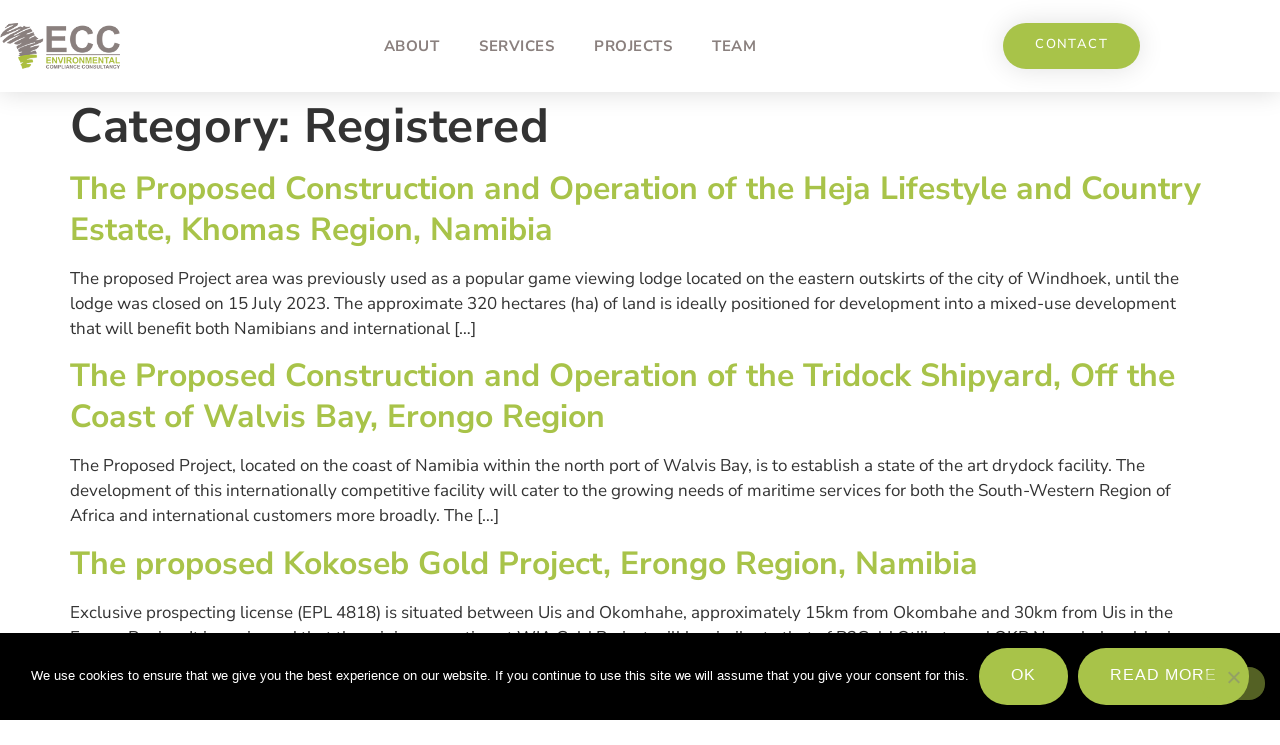

--- FILE ---
content_type: text/css
request_url: https://eccenvironmental.com/wp-content/uploads/elementor/css/post-2903.css?ver=1769475671
body_size: 748
content:
.elementor-kit-2903{--e-global-color-primary:#050517;--e-global-color-secondary:#8A807E;--e-global-color-text:#050517;--e-global-color-accent:#A8C349;--e-global-color-485446c3:#F0F0F0;--e-global-color-2ae95240:#D4F5F5;--e-global-color-3e5d5a5a:#FFFFFF;--e-global-typography-primary-font-family:"Roboto";--e-global-typography-secondary-font-family:"Nunito Sans";--e-global-typography-secondary-font-weight:400;--e-global-typography-text-font-family:"Nunito Sans";--e-global-typography-text-font-size:17px;--e-global-typography-text-font-weight:400;--e-global-typography-text-line-height:1.5em;--e-global-typography-accent-font-weight:700;--e-global-typography-312e2bd-font-size:48px;--e-global-typography-312e2bd-font-weight:700;--e-global-typography-312e2bd-line-height:1.1em;--e-global-typography-312e2bd-letter-spacing:0.5px;--e-global-typography-4efad52-font-size:32px;--e-global-typography-4efad52-font-weight:400;--e-global-typography-4efad52-line-height:1.3em;--e-global-typography-b743631-font-size:22px;--e-global-typography-b743631-line-height:1.5em;--e-global-typography-85197b2-font-size:18px;--e-global-typography-85197b2-line-height:1.5em;font-family:var( --e-global-typography-text-font-family ), Sans-serif;font-size:var( --e-global-typography-text-font-size );font-weight:var( --e-global-typography-text-font-weight );line-height:var( --e-global-typography-text-line-height );}.elementor-kit-2903 button,.elementor-kit-2903 input[type="button"],.elementor-kit-2903 input[type="submit"],.elementor-kit-2903 .elementor-button{background-color:#A8C349;font-size:16px;font-weight:500;text-transform:uppercase;letter-spacing:1px;color:#FFFFFF;border-style:solid;border-width:0px 0px 0px 0px;border-radius:50px 50px 50px 50px;padding:15px 32px 18px 32px;}.elementor-kit-2903 button:hover,.elementor-kit-2903 button:focus,.elementor-kit-2903 input[type="button"]:hover,.elementor-kit-2903 input[type="button"]:focus,.elementor-kit-2903 input[type="submit"]:hover,.elementor-kit-2903 input[type="submit"]:focus,.elementor-kit-2903 .elementor-button:hover,.elementor-kit-2903 .elementor-button:focus{background-color:#050517;color:#FFFFFF;border-radius:50px 50px 50px 50px;}.elementor-kit-2903 e-page-transition{background-color:#FFBC7D;}.elementor-kit-2903 a{color:var( --e-global-color-accent );font-weight:var( --e-global-typography-accent-font-weight );}.elementor-kit-2903 h1{font-size:var( --e-global-typography-312e2bd-font-size );font-weight:var( --e-global-typography-312e2bd-font-weight );line-height:var( --e-global-typography-312e2bd-line-height );letter-spacing:var( --e-global-typography-312e2bd-letter-spacing );}.elementor-kit-2903 h2{font-size:var( --e-global-typography-4efad52-font-size );font-weight:var( --e-global-typography-4efad52-font-weight );line-height:var( --e-global-typography-4efad52-line-height );}.elementor-kit-2903 h3{font-size:var( --e-global-typography-b743631-font-size );line-height:var( --e-global-typography-b743631-line-height );}.elementor-kit-2903 h4{font-size:var( --e-global-typography-85197b2-font-size );line-height:var( --e-global-typography-85197b2-line-height );}.elementor-kit-2903 h5{font-size:var( --e-global-typography-85197b2-font-size );line-height:var( --e-global-typography-85197b2-line-height );}.elementor-kit-2903 h6{font-size:var( --e-global-typography-85197b2-font-size );line-height:var( --e-global-typography-85197b2-line-height );}.elementor-section.elementor-section-boxed > .elementor-container{max-width:1140px;}.e-con{--container-max-width:1140px;}.elementor-widget:not(:last-child){margin-block-end:20px;}.elementor-element{--widgets-spacing:20px 20px;--widgets-spacing-row:20px;--widgets-spacing-column:20px;}{}h1.entry-title{display:var(--page-title-display);}@media(max-width:1024px){.elementor-kit-2903{--e-global-typography-312e2bd-font-size:44px;--e-global-typography-4efad52-font-size:30px;--e-global-typography-b743631-font-size:22px;--e-global-typography-85197b2-font-size:14px;font-size:var( --e-global-typography-text-font-size );line-height:var( --e-global-typography-text-line-height );}.elementor-kit-2903 h1{font-size:var( --e-global-typography-312e2bd-font-size );line-height:var( --e-global-typography-312e2bd-line-height );letter-spacing:var( --e-global-typography-312e2bd-letter-spacing );}.elementor-kit-2903 h2{font-size:var( --e-global-typography-4efad52-font-size );line-height:var( --e-global-typography-4efad52-line-height );}.elementor-kit-2903 h3{font-size:var( --e-global-typography-b743631-font-size );line-height:var( --e-global-typography-b743631-line-height );}.elementor-kit-2903 h4{font-size:var( --e-global-typography-85197b2-font-size );line-height:var( --e-global-typography-85197b2-line-height );}.elementor-kit-2903 h5{font-size:var( --e-global-typography-85197b2-font-size );line-height:var( --e-global-typography-85197b2-line-height );}.elementor-kit-2903 h6{font-size:var( --e-global-typography-85197b2-font-size );line-height:var( --e-global-typography-85197b2-line-height );}.elementor-section.elementor-section-boxed > .elementor-container{max-width:1024px;}.e-con{--container-max-width:1024px;}}@media(max-width:767px){.elementor-kit-2903{--e-global-typography-312e2bd-font-size:36px;--e-global-typography-4efad52-font-size:24px;--e-global-typography-b743631-font-size:18px;--e-global-typography-85197b2-font-size:14px;font-size:var( --e-global-typography-text-font-size );line-height:var( --e-global-typography-text-line-height );}.elementor-kit-2903 h1{font-size:var( --e-global-typography-312e2bd-font-size );line-height:var( --e-global-typography-312e2bd-line-height );letter-spacing:var( --e-global-typography-312e2bd-letter-spacing );}.elementor-kit-2903 h2{font-size:var( --e-global-typography-4efad52-font-size );line-height:var( --e-global-typography-4efad52-line-height );}.elementor-kit-2903 h3{font-size:var( --e-global-typography-b743631-font-size );line-height:var( --e-global-typography-b743631-line-height );}.elementor-kit-2903 h4{font-size:var( --e-global-typography-85197b2-font-size );line-height:var( --e-global-typography-85197b2-line-height );}.elementor-kit-2903 h5{font-size:var( --e-global-typography-85197b2-font-size );line-height:var( --e-global-typography-85197b2-line-height );}.elementor-kit-2903 h6{font-size:var( --e-global-typography-85197b2-font-size );line-height:var( --e-global-typography-85197b2-line-height );}.elementor-kit-2903 button,.elementor-kit-2903 input[type="button"],.elementor-kit-2903 input[type="submit"],.elementor-kit-2903 .elementor-button{line-height:1.3em;}.elementor-section.elementor-section-boxed > .elementor-container{max-width:767px;}.e-con{--container-max-width:767px;}}

--- FILE ---
content_type: text/css
request_url: https://eccenvironmental.com/wp-content/uploads/elementor/css/post-3384.css?ver=1769475672
body_size: 1027
content:
.elementor-3384 .elementor-element.elementor-element-64e667c6 > .elementor-container > .elementor-column > .elementor-widget-wrap{align-content:center;align-items:center;}.elementor-3384 .elementor-element.elementor-element-64e667c6:not(.elementor-motion-effects-element-type-background), .elementor-3384 .elementor-element.elementor-element-64e667c6 > .elementor-motion-effects-container > .elementor-motion-effects-layer{background-color:#ffffff;}.elementor-3384 .elementor-element.elementor-element-64e667c6{box-shadow:0px 0px 24px 0px rgba(0,0,0,0.15);transition:background 0.3s, border 0.3s, border-radius 0.3s, box-shadow 0.3s;z-index:1;}.elementor-3384 .elementor-element.elementor-element-64e667c6 > .elementor-background-overlay{transition:background 0.3s, border-radius 0.3s, opacity 0.3s;}.elementor-3384 .elementor-element.elementor-element-6287f54e{text-align:start;}.elementor-3384 .elementor-element.elementor-element-6287f54e img{width:120px;}.elementor-3384 .elementor-element.elementor-element-1585749b .elementor-menu-toggle{margin-left:auto;background-color:rgba(0,0,0,0);border-width:0px;border-radius:0px;}.elementor-3384 .elementor-element.elementor-element-1585749b .elementor-nav-menu .elementor-item{font-size:15px;font-weight:700;text-transform:uppercase;letter-spacing:0.5px;}.elementor-3384 .elementor-element.elementor-element-1585749b .elementor-nav-menu--main .elementor-item{color:var( --e-global-color-secondary );fill:var( --e-global-color-secondary );padding-top:36px;padding-bottom:36px;}.elementor-3384 .elementor-element.elementor-element-1585749b .elementor-nav-menu--main .elementor-item:hover,
					.elementor-3384 .elementor-element.elementor-element-1585749b .elementor-nav-menu--main .elementor-item.elementor-item-active,
					.elementor-3384 .elementor-element.elementor-element-1585749b .elementor-nav-menu--main .elementor-item.highlighted,
					.elementor-3384 .elementor-element.elementor-element-1585749b .elementor-nav-menu--main .elementor-item:focus{color:var( --e-global-color-accent );fill:var( --e-global-color-accent );}.elementor-3384 .elementor-element.elementor-element-1585749b .elementor-nav-menu--main:not(.e--pointer-framed) .elementor-item:before,
					.elementor-3384 .elementor-element.elementor-element-1585749b .elementor-nav-menu--main:not(.e--pointer-framed) .elementor-item:after{background-color:var( --e-global-color-accent );}.elementor-3384 .elementor-element.elementor-element-1585749b .e--pointer-framed .elementor-item:before,
					.elementor-3384 .elementor-element.elementor-element-1585749b .e--pointer-framed .elementor-item:after{border-color:var( --e-global-color-accent );}.elementor-3384 .elementor-element.elementor-element-1585749b .e--pointer-framed .elementor-item:before{border-width:8px;}.elementor-3384 .elementor-element.elementor-element-1585749b .e--pointer-framed.e--animation-draw .elementor-item:before{border-width:0 0 8px 8px;}.elementor-3384 .elementor-element.elementor-element-1585749b .e--pointer-framed.e--animation-draw .elementor-item:after{border-width:8px 8px 0 0;}.elementor-3384 .elementor-element.elementor-element-1585749b .e--pointer-framed.e--animation-corners .elementor-item:before{border-width:8px 0 0 8px;}.elementor-3384 .elementor-element.elementor-element-1585749b .e--pointer-framed.e--animation-corners .elementor-item:after{border-width:0 8px 8px 0;}.elementor-3384 .elementor-element.elementor-element-1585749b .e--pointer-underline .elementor-item:after,
					 .elementor-3384 .elementor-element.elementor-element-1585749b .e--pointer-overline .elementor-item:before,
					 .elementor-3384 .elementor-element.elementor-element-1585749b .e--pointer-double-line .elementor-item:before,
					 .elementor-3384 .elementor-element.elementor-element-1585749b .e--pointer-double-line .elementor-item:after{height:8px;}.elementor-3384 .elementor-element.elementor-element-1585749b{--e-nav-menu-horizontal-menu-item-margin:calc( 0px / 2 );--nav-menu-icon-size:30px;}.elementor-3384 .elementor-element.elementor-element-1585749b .elementor-nav-menu--main:not(.elementor-nav-menu--layout-horizontal) .elementor-nav-menu > li:not(:last-child){margin-bottom:0px;}.elementor-3384 .elementor-element.elementor-element-1585749b .elementor-nav-menu--dropdown a, .elementor-3384 .elementor-element.elementor-element-1585749b .elementor-menu-toggle{color:#000000;fill:#000000;}.elementor-3384 .elementor-element.elementor-element-1585749b .elementor-nav-menu--dropdown{background-color:#f2f2f2;}.elementor-3384 .elementor-element.elementor-element-1585749b .elementor-nav-menu--dropdown a:hover,
					.elementor-3384 .elementor-element.elementor-element-1585749b .elementor-nav-menu--dropdown a:focus,
					.elementor-3384 .elementor-element.elementor-element-1585749b .elementor-nav-menu--dropdown a.elementor-item-active,
					.elementor-3384 .elementor-element.elementor-element-1585749b .elementor-nav-menu--dropdown a.highlighted,
					.elementor-3384 .elementor-element.elementor-element-1585749b .elementor-menu-toggle:hover,
					.elementor-3384 .elementor-element.elementor-element-1585749b .elementor-menu-toggle:focus{color:#00ce1b;}.elementor-3384 .elementor-element.elementor-element-1585749b .elementor-nav-menu--dropdown a:hover,
					.elementor-3384 .elementor-element.elementor-element-1585749b .elementor-nav-menu--dropdown a:focus,
					.elementor-3384 .elementor-element.elementor-element-1585749b .elementor-nav-menu--dropdown a.elementor-item-active,
					.elementor-3384 .elementor-element.elementor-element-1585749b .elementor-nav-menu--dropdown a.highlighted{background-color:#ededed;}.elementor-3384 .elementor-element.elementor-element-1585749b .elementor-nav-menu--dropdown .elementor-item, .elementor-3384 .elementor-element.elementor-element-1585749b .elementor-nav-menu--dropdown  .elementor-sub-item{font-size:15px;}.elementor-3384 .elementor-element.elementor-element-1585749b div.elementor-menu-toggle{color:var( --e-global-color-accent );}.elementor-3384 .elementor-element.elementor-element-1585749b div.elementor-menu-toggle svg{fill:var( --e-global-color-accent );}.elementor-3384 .elementor-element.elementor-element-1585749b div.elementor-menu-toggle:hover, .elementor-3384 .elementor-element.elementor-element-1585749b div.elementor-menu-toggle:focus{color:var( --e-global-color-primary );}.elementor-3384 .elementor-element.elementor-element-1585749b div.elementor-menu-toggle:hover svg, .elementor-3384 .elementor-element.elementor-element-1585749b div.elementor-menu-toggle:focus svg{fill:var( --e-global-color-primary );}.elementor-3384 .elementor-element.elementor-element-32f86c29 .elementor-button{font-size:13px;text-transform:uppercase;letter-spacing:1.4px;box-shadow:0px 0px 27px 0px rgba(0,0,0,0.12);border-radius:100px 100px 100px 100px;}.elementor-theme-builder-content-area{height:400px;}.elementor-location-header:before, .elementor-location-footer:before{content:"";display:table;clear:both;}@media(max-width:1024px) and (min-width:768px){.elementor-3384 .elementor-element.elementor-element-17131698{width:20%;}.elementor-3384 .elementor-element.elementor-element-65579566{width:60%;}.elementor-3384 .elementor-element.elementor-element-14674f92{width:20%;}}@media(max-width:1024px){.elementor-3384 .elementor-element.elementor-element-64e667c6{padding:20px 20px 20px 20px;}.elementor-3384 .elementor-element.elementor-element-1585749b .elementor-nav-menu .elementor-item{font-size:13px;}.elementor-3384 .elementor-element.elementor-element-1585749b .elementor-nav-menu--main .elementor-item{padding-left:14px;padding-right:14px;}.elementor-3384 .elementor-element.elementor-element-1585749b{--e-nav-menu-horizontal-menu-item-margin:calc( 0px / 2 );}.elementor-3384 .elementor-element.elementor-element-1585749b .elementor-nav-menu--main:not(.elementor-nav-menu--layout-horizontal) .elementor-nav-menu > li:not(:last-child){margin-bottom:0px;}}@media(max-width:767px){.elementor-3384 .elementor-element.elementor-element-64e667c6{padding:20px 20px 20px 20px;}.elementor-3384 .elementor-element.elementor-element-17131698{width:50%;}.elementor-3384 .elementor-element.elementor-element-17131698 > .elementor-element-populated{margin:0px 0px 0px 0px;--e-column-margin-right:0px;--e-column-margin-left:0px;}.elementor-3384 .elementor-element.elementor-element-6287f54e{text-align:start;}.elementor-3384 .elementor-element.elementor-element-6287f54e img{width:90px;}.elementor-3384 .elementor-element.elementor-element-65579566{width:50%;}.elementor-3384 .elementor-element.elementor-element-65579566 > .elementor-element-populated{margin:0px 0px 0px 0px;--e-column-margin-right:0px;--e-column-margin-left:0px;}.elementor-3384 .elementor-element.elementor-element-1585749b .elementor-nav-menu--dropdown a{padding-top:12px;padding-bottom:12px;}.elementor-3384 .elementor-element.elementor-element-1585749b .elementor-nav-menu--main > .elementor-nav-menu > li > .elementor-nav-menu--dropdown, .elementor-3384 .elementor-element.elementor-element-1585749b .elementor-nav-menu__container.elementor-nav-menu--dropdown{margin-top:20px !important;}.elementor-3384 .elementor-element.elementor-element-14674f92{width:50%;}}

--- FILE ---
content_type: text/css
request_url: https://eccenvironmental.com/wp-content/uploads/elementor/css/post-2629.css?ver=1769475672
body_size: 798
content:
.elementor-2629 .elementor-element.elementor-element-27a49e23 > .elementor-container > .elementor-column > .elementor-widget-wrap{align-content:center;align-items:center;}.elementor-2629 .elementor-element.elementor-element-27a49e23:not(.elementor-motion-effects-element-type-background), .elementor-2629 .elementor-element.elementor-element-27a49e23 > .elementor-motion-effects-container > .elementor-motion-effects-layer{background-color:var( --e-global-color-primary );}.elementor-2629 .elementor-element.elementor-element-27a49e23{border-style:solid;border-width:0px 0px 1px 0px;border-color:#666666;transition:background 0.3s, border 0.3s, border-radius 0.3s, box-shadow 0.3s;padding:30px 0px 30px 0px;}.elementor-2629 .elementor-element.elementor-element-27a49e23 > .elementor-background-overlay{transition:background 0.3s, border-radius 0.3s, opacity 0.3s;}.elementor-2629 .elementor-element.elementor-element-27a49e23 > .elementor-container{text-align:center;}.elementor-2629 .elementor-element.elementor-element-55f24c1{text-align:center;}.elementor-2629 .elementor-element.elementor-element-55f24c1 .elementor-heading-title{color:#FFFFFF;}.elementor-2629 .elementor-element.elementor-element-3c182f47 > .elementor-container > .elementor-column > .elementor-widget-wrap{align-content:flex-start;align-items:flex-start;}.elementor-2629 .elementor-element.elementor-element-3c182f47:not(.elementor-motion-effects-element-type-background), .elementor-2629 .elementor-element.elementor-element-3c182f47 > .elementor-motion-effects-container > .elementor-motion-effects-layer{background-color:var( --e-global-color-primary );}.elementor-2629 .elementor-element.elementor-element-3c182f47{border-style:solid;border-width:0px 0px 1px 0px;border-color:#666666;transition:background 0.3s, border 0.3s, border-radius 0.3s, box-shadow 0.3s;padding:25px 0px 50px 0px;}.elementor-2629 .elementor-element.elementor-element-3c182f47 > .elementor-background-overlay{transition:background 0.3s, border-radius 0.3s, opacity 0.3s;}.elementor-2629 .elementor-element.elementor-element-67f0d31c > .elementor-element-populated{padding:20px 30px 0px 30px;}.elementor-2629 .elementor-element.elementor-element-6284dfd{text-align:start;}.elementor-2629 .elementor-element.elementor-element-1d6c200 > .elementor-widget-container{margin:0px 0px -20px 0px;}.elementor-2629 .elementor-element.elementor-element-1d6c200{font-size:15px;color:#909090;}.elementor-2629 .elementor-element.elementor-element-201273d{--grid-template-columns:repeat(0, auto);--icon-size:20px;--grid-column-gap:18px;--grid-row-gap:0px;}.elementor-2629 .elementor-element.elementor-element-201273d .elementor-widget-container{text-align:left;}.elementor-2629 .elementor-element.elementor-element-201273d .elementor-social-icon{background-color:#FFFFFF;}.elementor-2629 .elementor-element.elementor-element-201273d .elementor-social-icon i{color:#A9C152;}.elementor-2629 .elementor-element.elementor-element-201273d .elementor-social-icon svg{fill:#A9C152;}.elementor-2629 .elementor-element.elementor-element-201273d .elementor-social-icon:hover i{color:#8A807E;}.elementor-2629 .elementor-element.elementor-element-201273d .elementor-social-icon:hover svg{fill:#8A807E;}.elementor-2629 .elementor-element.elementor-element-56665ace > .elementor-element-populated{border-style:solid;border-width:0px 0px 0px 1px;border-color:#666666;padding:20px 30px 0px 60px;}.elementor-2629 .elementor-element.elementor-element-6d5deaf2 .elementor-heading-title{font-size:18px;font-weight:500;color:#ffffff;}.elementor-2629 .elementor-element.elementor-element-84d6cbb{font-size:15px;color:#909090;}.elementor-2629 .elementor-element.elementor-element-b9c09c1{font-size:15px;}.elementor-2629 .elementor-element.elementor-element-7fe56b5:not(.elementor-motion-effects-element-type-background), .elementor-2629 .elementor-element.elementor-element-7fe56b5 > .elementor-motion-effects-container > .elementor-motion-effects-layer{background-color:var( --e-global-color-primary );}.elementor-2629 .elementor-element.elementor-element-7fe56b5{transition:background 0.3s, border 0.3s, border-radius 0.3s, box-shadow 0.3s;padding:10px 0px 5px 0px;}.elementor-2629 .elementor-element.elementor-element-7fe56b5 > .elementor-background-overlay{transition:background 0.3s, border-radius 0.3s, opacity 0.3s;}.elementor-2629 .elementor-element.elementor-element-02af060{text-align:center;font-size:13px;color:#909090;}.elementor-theme-builder-content-area{height:400px;}.elementor-location-header:before, .elementor-location-footer:before{content:"";display:table;clear:both;}@media(max-width:1024px) and (min-width:768px){.elementor-2629 .elementor-element.elementor-element-1be30a96{width:100%;}.elementor-2629 .elementor-element.elementor-element-67f0d31c{width:60%;}.elementor-2629 .elementor-element.elementor-element-56665ace{width:40%;}}@media(max-width:1024px){.elementor-2629 .elementor-element.elementor-element-27a49e23{padding:30px 30px 30px 30px;}.elementor-2629 .elementor-element.elementor-element-55f24c1{text-align:center;}.elementor-2629 .elementor-element.elementor-element-3c182f47{padding:25px 25px 50px 25px;}.elementor-2629 .elementor-element.elementor-element-67f0d31c > .elementor-element-populated{margin:0px 0px 30px 0px;--e-column-margin-right:0px;--e-column-margin-left:0px;padding:30px 30px 30px 30px;}.elementor-2629 .elementor-element.elementor-element-6284dfd{text-align:center;}.elementor-2629 .elementor-element.elementor-element-1d6c200{text-align:center;}.elementor-2629 .elementor-element.elementor-element-201273d .elementor-widget-container{text-align:center;}.elementor-2629 .elementor-element.elementor-element-56665ace > .elementor-element-populated{border-width:0px 0px 0px 0px;}}@media(max-width:767px){.elementor-2629 .elementor-element.elementor-element-27a49e23{padding:30px 20px 30px 20px;}.elementor-2629 .elementor-element.elementor-element-55f24c1{text-align:center;}.elementor-2629 .elementor-element.elementor-element-3c182f47{padding:25px 020px 30px 20px;}.elementor-2629 .elementor-element.elementor-element-67f0d31c{width:100%;}.elementor-2629 .elementor-element.elementor-element-56665ace{width:100%;}.elementor-2629 .elementor-element.elementor-element-56665ace > .elementor-element-populated{border-width:0px 0px 1px 0px;margin:0px 0px 0px 0px;--e-column-margin-right:0px;--e-column-margin-left:0px;padding:0px 0px 0px 0px;}.elementor-2629 .elementor-element.elementor-element-6d5deaf2{text-align:center;}.elementor-2629 .elementor-element.elementor-element-84d6cbb{text-align:center;}.elementor-2629 .elementor-element.elementor-element-b9c09c1{text-align:center;}}